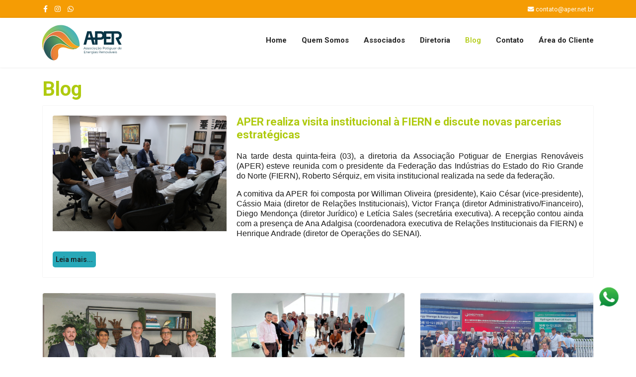

--- FILE ---
content_type: text/html; charset=utf-8
request_url: https://www.aper.net.br/index.php/blog?start=20
body_size: 38621
content:

<!doctype html>
<html lang="pt-br" dir="ltr">
    <head>
        <meta charset="utf-8">
        <meta name="viewport" content="width=device-width, initial-scale=1, shrink-to-fit=no">
        <link rel="canonical" href="https://www.aper.net.br/index.php/blog?start=20">
        <base href="https://www.aper.net.br/index.php/blog" />
	<meta http-equiv="content-type" content="text/html; charset=utf-8" />
	<meta name="generator" content="Joomla! - Open Source Content Management" />
	<title>Blog</title>
	<link href="/index.php/blog?format=feed&amp;type=rss" rel="alternate" type="application/rss+xml" title="RSS 2.0" />
	<link href="/index.php/blog?format=feed&amp;type=atom" rel="alternate" type="application/atom+xml" title="Atom 1.0" />
	<link href="/images/favico.png" rel="shortcut icon" type="image/vnd.microsoft.icon" />
	<link href="/plugins/system/jce/css/content.css?7b543c4ce7c0c2d670f09d87b2e9f373" rel="stylesheet" type="text/css" />
	<link href="/plugins/system/jcemediabox/css/jcemediabox.min.css?0072da39200af2a5f0dbaf1a155242cd" rel="stylesheet" type="text/css" />
	<link href="/components/com_rsform/assets/calendar/calendar.css" rel="stylesheet" type="text/css" />
	<link href="/components/com_rsform/assets/css/front.css" rel="stylesheet" type="text/css" />
	<link href="//fonts.googleapis.com/css?family=Roboto:100,100i,300,300i,400,400i,500,500i,700,700i,900,900i&amp;display=swap&amp;subset=cyrillic-ext" rel="stylesheet" type="text/css" />
	<link href="/templates/shaper_helixultimate/css/bootstrap.min.css" rel="stylesheet" type="text/css" />
	<link href="/templates/shaper_helixultimate/css/font-awesome.min.css" rel="stylesheet" type="text/css" />
	<link href="/templates/shaper_helixultimate/css/fa-v4-shims.css" rel="stylesheet" type="text/css" />
	<link href="/templates/shaper_helixultimate/css/template.css" rel="stylesheet" type="text/css" />
	<link href="/templates/shaper_helixultimate/css/presets/default.css" rel="stylesheet" type="text/css" />
	<link href="/templates/shaper_helixultimate/css/custom.css" rel="stylesheet" type="text/css" />
	<link href="/media/com_rsform/css/front.css?7b543c4ce7c0c2d670f09d87b2e9f373" rel="stylesheet" type="text/css" />
	<link href="https://fonts.googleapis.com/css?family=Open+Sans:400,400i,600,600i,700,700i&subset=cyrillic,cyrillic-ext,latin-ext" rel="stylesheet" type="text/css" />
	<link href="/media/com_ingallery/css/frontend.css?v=1.217.10" rel="stylesheet" type="text/css" />
	<style type="text/css">
h1{font-family: 'Roboto', sans-serif;font-size: 50px;font-weight: 700;}
h2{font-family: 'Roboto', sans-serif;font-size: 40px;font-weight: 600;}
h3{font-family: 'Roboto', sans-serif;font-size: 30px;font-weight: 600;}
h4{font-family: 'Roboto', sans-serif;font-size: 20px;font-weight: 500;}
h5{font-family: 'Roboto', sans-serif;font-size: 15px;font-weight: 400;}
h6{font-family: 'Roboto', sans-serif;font-size: 10px;font-weight: 700;}
.sp-megamenu-parent > li > a, .sp-megamenu-parent > li > span, .sp-megamenu-parent .sp-dropdown li.sp-menu-item > a{font-family: 'Roboto', sans-serif;font-size: 15px;font-weight: 600;}
.logo-image {height:100px;}.logo-image-phone {height:100px;}#sp-rodape-de-informacoes{ background-image:url("/images/fundo_rodape.jpg");background-color:#a3a3a3;padding:50px 0 0 0; }
	</style>
	<script type="application/json" class="joomla-script-options new">{"csrf.token":"02b7cbe7461178d1ebb1f35cca17558e","system.paths":{"root":"","base":""},"system.keepalive":{"interval":3600000,"uri":"\/index.php\/component\/ajax\/?format=json"}}</script>
	<script src="/media/jui/js/jquery.min.js?7b543c4ce7c0c2d670f09d87b2e9f373" type="text/javascript"></script>
	<script src="/media/jui/js/jquery-noconflict.js?7b543c4ce7c0c2d670f09d87b2e9f373" type="text/javascript"></script>
	<script src="/media/jui/js/jquery-migrate.min.js?7b543c4ce7c0c2d670f09d87b2e9f373" type="text/javascript"></script>
	<script src="/media/system/js/caption.js?7b543c4ce7c0c2d670f09d87b2e9f373" type="text/javascript"></script>
	<script src="/plugins/system/jcemediabox/js/jcemediabox.min.js?d67233ea942db0e502a9d3ca48545fb9" type="text/javascript"></script>
	<script src="/components/com_rsform/assets/js/script.js" type="text/javascript"></script>
	<script src="/templates/shaper_helixultimate/js/popper.min.js" type="text/javascript"></script>
	<script src="/templates/shaper_helixultimate/js/bootstrap.min.js" type="text/javascript"></script>
	<script src="/templates/shaper_helixultimate/js/main.js" type="text/javascript"></script>
	<script src="/media/com_rsform/js/script.js?7b543c4ce7c0c2d670f09d87b2e9f373" type="text/javascript"></script>
	<script src="/media/system/js/core.js?7b543c4ce7c0c2d670f09d87b2e9f373" type="text/javascript"></script>
	<!--[if lt IE 9]><script src="/media/system/js/polyfill.event.js?7b543c4ce7c0c2d670f09d87b2e9f373" type="text/javascript"></script><![endif]-->
	<script src="/media/system/js/keepalive.js?7b543c4ce7c0c2d670f09d87b2e9f373" type="text/javascript"></script>
	<script src="/media/com_ingallery/js/masonry.pkgd.min.js?v=1.217.10" type="text/javascript"></script>
	<script src="/media/com_ingallery/js/frontend.js?v=1.217.10" type="text/javascript"></script>
	<script type="text/javascript">
jQuery(window).on('load',  function() {
				new JCaption('img.caption');
			});jQuery(document).ready(function(){WfMediabox.init({"base":"\/","theme":"standard","width":"","height":"","lightbox":0,"shadowbox":0,"icons":1,"overlay":1,"overlay_opacity":0.80000000000000004,"overlay_color":"#000000","transition_speed":500,"close":2,"scrolling":"fixed","labels":{"close":"Close","next":"Next","previous":"Previous","cancel":"Cancel","numbers":"{{numbers}}","numbers_count":"{{current}} of {{total}}","download":"Download"}});});template="shaper_helixultimate";RSFormProUtils.addEvent(window, 'load', function(){
	RSFormPro.setHTML5Validation('4', false, {"parent":"","field":"is-invalid"}, 0);  
});
	</script>
	<script type="application/json" id="ingallery-cfg">{"ajax_url":"https:\/\/www.aper.net.br\/index.php?option=com_ingallery&task=gallery.view&language=pt-BR","lang":{"error_title":"Unfortunately, an error occurred","system_error":"Sytem error. Please view logs for more information or enable display errors in InGallery components settings."}}</script>
    </head>
    <body class="site helix-ultimate com-content view-category layout-blog task-none itemid-201 pt-br ltr sticky-header layout-fluid offcanvas-init offcanvs-position-right  blog_img">
    
    <div class="body-wrapper">
        <div class="body-innerwrapper">
                        <section id="sp-top-bar"><div class="container"><div class="container-inner"><div class="row"><div id="sp-top1" class="col-lg-4 "><div class="sp-column text-center text-lg-left"><ul class="social-icons"><li class="social-icon-facebook"><a target="_blank" href="https://www.facebook.com/APER-Associa%C3%A7%C3%A3o-Potiguar-de-Energias-Renov%C3%A1veis-105368445050847/?ref=page_internal" aria-label="facebook"><span class="fa fa-facebook" aria-hidden="true"></span></a></li><li class="social-icon-instagram"><a target="_blank" href="https://www.instagram.com/aper.oficial" aria-label="Instagram"><span class="fa fa-instagram" aria-hidden="true"></span></a></li><li class="social-icon-custom"><a target="_blank" href="https://wa.me/5584991988667?text=Ol%C3%A1%2C+estou+visitando+o+site+da+Aper%2C+gostaria+de+saber+mais+informa%C3%A7%C3%B5es."><span class="fa fa-whatsapp" aria-hidden="true"></span></a></li></ul></div></div><div id="sp-top2" class="col-lg-8 "><div class="sp-column text-center text-lg-right"><ul class="sp-contact-info"><li class="sp-contact-email"><span class="fa fa-envelope" aria-hidden="true"></span> <a href="mailto:contato@aper.net.br">contato@aper.net.br</a></li></ul></div></div></div></div></div></section><header id="sp-header"><div class="container"><div class="container-inner"><div class="row"><div id="sp-logo" class="col-6 col-sm-6 col-lg-2 "><div class="sp-column "><div class="logo"><a href="/"><img class="logo-image d-none d-lg-inline-block" src="/images/logo_desktop1.svg" alt="APER"><img class="logo-image-phone d-inline-block d-lg-none" src="/images/logo_desktop1.svg" alt="APER"></a></div></div></div><div id="sp-menu" class="col-6 col-sm-6 col-lg-10 "><div class="sp-column "><nav class="sp-megamenu-wrapper" role="navigation"><a id="offcanvas-toggler" aria-label="Navigation" class="offcanvas-toggler-right d-block d-lg-none" href="#"><i class="fa fa-bars" aria-hidden="true" title="Navigation"></i></a><ul class="sp-megamenu-parent menu-animation-fade-up d-none d-lg-block"><li class="sp-menu-item"><a  href="/index.php" >Home</a></li><li class="sp-menu-item"><a  href="/index.php/quem-somos" >Quem Somos</a></li><li class="sp-menu-item"><a  href="/index.php/associados" >Associados</a></li><li class="sp-menu-item"><a  href="/index.php/diretoria" >Diretoria</a></li><li class="sp-menu-item current-item active"><a  href="/index.php/blog" >Blog</a></li><li class="sp-menu-item"><a  href="/index.php/contato" >Contato</a></li><li class="sp-menu-item"><a  href="/index.php/area-do-cliente" >Área do Cliente</a></li></ul></nav></div></div></div></div></div></header><section id="sp-section-3"><div class="row"><div id="sp-title" class="col-lg-12 "><div class="sp-column "></div></div></div></section><section id="sp-main-body"><div class="container"><div class="container-inner"><div class="row"><main id="sp-component" class="col-lg-12 " role="main"><div class="sp-column "><div id="system-message-container">
	</div>

<div class="blog blog_img">
	
			<h2>
										<span class="subheading-category">Blog</span>
					</h2>
		
	
	
	
			<div class="article-list articles-leading clearfix">
							<div class="article"
					itemprop="blogPost" itemscope itemtype="https://schema.org/BlogPosting">
					
					<div class="article-intro-image">
				<img src="/images/2025/07/03/Aper em reunião na FIERN.jpeg" alt="APER realiza visita institucional à FIERN e discute novas parcerias estratégicas">
			</div>
		
<div class="article-body">
	
	
	<div class="article-header">
					<h2>
									APER realiza visita institucional à FIERN e discute novas parcerias estratégicas							</h2>
		
		
		
			</div>

		
			
		
	<div class="article-introtext">
		<p class="MsoNormal" style="text-align: justify;"><span style="font-size: 12.0pt; line-height: 107%; font-family: 'Arial',sans-serif;">Na tarde desta quinta-feira (03), a diretoria da Associação Potiguar de Energias Renováveis (APER) esteve reunida com o presidente da Federação das Indústrias do Estado do Rio Grande do Norte (FIERN), Roberto Sérquiz, em visita institucional realizada na sede da federação.</span></p>
<p class="MsoNormal" style="text-align: justify;"><span style="font-size: 12.0pt; line-height: 107%; font-family: 'Arial',sans-serif;">A comitiva da APER foi composta por Williman Oliveira (presidente), Kaio César (vice-presidente), Cássio Maia (diretor de Relações Institucionais), Victor França (diretor Administrativo/Financeiro), Diego Mendonça (diretor Jurídico) e Letícia Sales (secretária executiva). A recepção contou ainda com a presença de Ana Adalgisa (coordenadora executiva de Relações Institucionais da FIERN) e Henrique Andrade (diretor de Operações do SENAI).</span></p>
	</div>

	
	
		
<div class="readmore">
			<a href="/index.php/blog/184-aper-realiza-visita-institucional-a-fiern-e-discute-novas-parcerias-estrategicas" itemprop="url" aria-label="Leia mais:  APER realiza visita institucional à FIERN e discute novas parcerias estratégicas">
			Leia mais...		</a>
	</div>

	
	</div>

				</div>
					</div>
	
	
			<div class="article-list">
			<div class="row">
							<div class="col-md-4">
					<div class="article "
						itemprop="blogPost" itemscope itemtype="https://schema.org/BlogPosting">
						
					<div class="article-intro-image">
				<img src="/images/2025/07/02/APER e Fercomécio assim acordo de cooperação.jpg" alt="APER e Fecomércio firmam termo de cooperação para fortalecer setor de energias renováveis no RN">
			</div>
		
<div class="article-body">
	
	
	<div class="article-header">
					<h2>
									APER e Fecomércio firmam termo de cooperação para fortalecer setor de energias renováveis no RN							</h2>
		
		
		
			</div>

		
			
		
	<div class="article-introtext">
		<p class="MsoNormal" style="text-align: justify;"><span style="font-family: 'Arial',sans-serif;">Na tarde desta quarta-feira (02), a Associação Potiguar de Energias Renováveis (APER) deu mais um passo importante em sua missão de fortalecer e ampliar o setor de energias limpas no Rio Grande do Norte. Em reunião com o presidente da Federação do Comércio de Bens, Serviços e Turismo do RN (Fecomércio RN), Marcelo Queiroz, foi assinado o termo de cooperação entre as duas instituições.</span></p>
<p class="MsoNormal" style="text-align: justify;"><span style="font-family: 'Arial',sans-serif;">Representando a diretoria da APER, participaram do encontro o presidente Williman Oliveira, o diretor de relações institucionais Cássio Maia e o diretor jurídico Diego Mendonça.</span></p>
	</div>

	
	
		
<div class="readmore">
			<a href="/index.php/blog/183-aper-e-fecomercio-firmam-termo-de-cooperacao-para-fortalecer-setor-de-energias-renovaveis-no-rn" itemprop="url" aria-label="Leia mais:  APER e Fecomércio firmam termo de cooperação para fortalecer setor de energias renováveis no RN">
			Leia mais...		</a>
	</div>

	
	</div>

					</div>
									</div>
							<div class="col-md-4">
					<div class="article "
						itemprop="blogPost" itemscope itemtype="https://schema.org/BlogPosting">
						
					<div class="article-intro-image">
				<img src="/images/2025/06/22/Comitiva em Dubai.jpg" alt="Membros da diretoria da APER visitam maior usina de energia solar do mundo em Dubai">
			</div>
		
<div class="article-body">
	
	
	<div class="article-header">
					<h2>
									Membros da diretoria da APER visitam maior usina de energia solar do mundo em Dubai							</h2>
		
		
		
			</div>

		
			
		
	<div class="article-introtext">
		<p>A Associação Potiguar de Energias Renováveis (APER), por meio de sua comitiva, participou da Missão Sebrae SNEC 2025, um evento estratégico que levou a delegação a Xangai, na China, de 7 a 18 de junho, para a maior feira global do setor de energias renováveis. A jornada de conhecimento e inovação se estendeu posteriormente a Dubai, nos Emirados Árabes Unidos, onde a equipe teve a oportunidade de visitar a maior usina solar do mundo.</p>
<p>A comitiva da APER foi composta pelo presidente Williman Oliveira, o vice-presidente Kaio César Medeiros, e o diretor de Relações Institucionais, Cássio Maia. A missão também contou com a presença do superintendente do Sebrae/RN, Zeca Melo, da consultora Lorena Roosevelt, e de Rodrigo Sauaia, presidente da Associação Brasileira de Energia Solar Fotovoltaica (ABSOLAR).</p>
	</div>

	
	
		
<div class="readmore">
			<a href="/index.php/blog/181-membros-da-diretoria-da-aper-visitam-maior-usina-de-energia-solar-do-mundo-em-dubai" itemprop="url" aria-label="Leia mais:  Membros da diretoria da APER visitam maior usina de energia solar do mundo em Dubai">
			Leia mais...		</a>
	</div>

	
	</div>

					</div>
									</div>
							<div class="col-md-4">
					<div class="article "
						itemprop="blogPost" itemscope itemtype="https://schema.org/BlogPosting">
						
					<div class="article-intro-image">
				<img src="/images/2025/06/16/Aper na China.jpg" alt="APER participa da Missão Sebrae SNEC 2025 e vivencia o futuro da energia renovável na China">
			</div>
		
<div class="article-body">
	
	
	<div class="article-header">
					<h2>
									APER participa da Missão Sebrae SNEC 2025 e vivencia o futuro da energia renovável na China							</h2>
		
		
		
			</div>

		
			
		
	<div class="article-introtext">
		<p>A APER (Associação Potiguar de Energias Renováveis) está presente na Missão Sebrae SNEC 2025, realizada de 9 a 14 de junho em Xangai, na China, durante a maior feira do mundo voltada para o setor de energias renováveis.</p>
<p>A comitiva da APER é composta pelo presidente Williman Oliveira, o vice-presidente Kaio César Medeiros e o diretor de Relações Institucionais, Cássio Maia. A missão também conta com a presença do superintendente do Sebrae/RN, Zeca Melo, da consultora Lorena Roosevelt e de Rodrigo Sauaia, presidente da Associação Brasileira de Energia Solar Fotovoltaica (ABSOLAR).</p>
	</div>

	
	
		
<div class="readmore">
			<a href="/index.php/blog/180-aper-participa-da-missao-sebrae-snec-2025-e-vivencia-o-futuro-da-energia-renovavel-na-china" itemprop="url" aria-label="Leia mais:  APER participa da Missão Sebrae SNEC 2025 e vivencia o futuro da energia renovável na China">
			Leia mais...		</a>
	</div>

	
	</div>

					</div>
									</div>
							<div class="col-md-4">
					<div class="article "
						itemprop="blogPost" itemscope itemtype="https://schema.org/BlogPosting">
						
					<div class="article-intro-image">
				<img src="/images/2025/06/13/reunião com a Cosern junho.jpg" alt="APER participa de reunião na Cosern sobre novo entendimento regulatório para fracionamento de usinas">
			</div>
		
<div class="article-body">
	
	
	<div class="article-header">
					<h2>
									APER participa de reunião na Cosern sobre novo entendimento regulatório para fracionamento de usinas							</h2>
		
		
		
			</div>

		
			
		
	<div class="article-introtext">
		<p class="MsoNormal">Na última sexta-feira (06), representantes da APER – Associação Potiguar de Energias Renováveis – participaram de uma importante reunião na sede da Cosern, em Natal. Estiveram presentes Diego Mendonça, Diretor Jurídico da APER, e Letícia Sales, Secretária Executiva da entidade, representando a associação no encontro com a distribuidora.</p>
<p class="MsoNormal">A pauta central do encontro foi a aplicação, nos municípios do Rio Grande do Norte, do novo entendimento regulatório sobre o fracionamento de usinas, conforme disposto no Memorando nº 213/2025-STD/ANEEL. A mudança de interpretação foi motivada por um caso ocorrido no município de Nísia Floresta e vem impactando diretamente os projetos de geração de energia promovidos pelas prefeituras.</p>
	</div>

	
	
		
<div class="readmore">
			<a href="/index.php/blog/178-aper-participa-de-reuniao-sobre-novo-entendimento-regulatorio-para-fracionamento-de-usinas-na-cosern" itemprop="url" aria-label="Leia mais:  APER participa de reunião na Cosern sobre novo entendimento regulatório para fracionamento de usinas">
			Leia mais...		</a>
	</div>

	
	</div>

					</div>
									</div>
							<div class="col-md-4">
					<div class="article "
						itemprop="blogPost" itemscope itemtype="https://schema.org/BlogPosting">
						
					<div class="article-intro-image">
				<img src="/images/2025/05/29/evento aper na PB.jpg" alt="APER marca presença no Fórum Paraibano de Energias Renováveis em João Pessoa">
			</div>
		
<div class="article-body">
	
	
	<div class="article-header">
					<h2>
									APER marca presença no Fórum Paraibano de Energias Renováveis em João Pessoa							</h2>
		
		
		
			</div>

		
			
		
	<div class="article-introtext">
		<p>A Associação Potiguar de Energias Renováveis (APER) participou, nesta quarta-feira (28), do Fórum Paraibano de Energias Renováveis, realizado em João Pessoa (PB). O evento reuniu integradores, especialistas, entidades representativas e profissionais de diversos estados para promover debates e a troca de experiências sobre o setor, abordando o cenário atual e as perspectivas futuras das energias renováveis no Brasil.</p>
<p>Representando a APER, o presidente Williman Oliveira destacou a relevância do associativismo para o fortalecimento do setor, além de apresentar as principais ações desenvolvidas pela instituição no Rio Grande do Norte. Durante sua fala, ele também reforçou a importância de se tornar um associado, ressaltando os benefícios e o impacto coletivo que a união dos profissionais pode gerar para o avanço das energias limpas.&nbsp;</p>
	</div>

	
	
		
<div class="readmore">
			<a href="/index.php/blog/177-aper-marca-presenca-no-forum-paraibano-de-energias-renovaveis-em-joao-pessoa" itemprop="url" aria-label="Leia mais:  APER marca presença no Fórum Paraibano de Energias Renováveis em João Pessoa">
			Leia mais...		</a>
	</div>

	
	</div>

					</div>
									</div>
							<div class="col-md-4">
					<div class="article "
						itemprop="blogPost" itemscope itemtype="https://schema.org/BlogPosting">
						
					<div class="article-intro-image">
				<img src="/images/2025/05/15/Deputado Hermano Morais, Williman Oliveira, presidente da APER, Diego Mendonça, assessor jurídico da APER, e Wagner Godzicki, assessor do deputado 2.jpg" alt="APER discute adesão do RN ao Convênio ICMS 112 com o deputado Hermano Morais ">
			</div>
		
<div class="article-body">
	
	
	<div class="article-header">
					<h2>
									APER discute adesão do RN ao Convênio ICMS 112 com o deputado Hermano Morais 							</h2>
		
		
		
			</div>

		
			
		
	<div class="article-introtext">
		<p>Na tarde dessa quarta-feira (14), representantes da Associação Potiguar de Energias Renováveis (APER) se reuniram com o deputado estadual Hermano Morais, presidente da Comissão de Energias Renováveis na AL, para tratar de pautas estratégicas relacionadas à expansão da geração distribuída (GD) de energia solar fotovoltaica no Rio Grande do Norte. Estiveram presentes o presidente da APER, Williman Oliveira, o assessor jurídico da associação, Diego Mendonça, e o assessor do parlamentar, Wagner Godzicki.</p>
<p>O principal tema da reunião foi a necessidade de adesão do Rio Grande do Norte ao Convênio ICMS nº 112, de 25 de outubro de 2024, que autoriza a dispensa do recolhimento do ICMS diferido nas saídas de energia elétrica injetada na rede de distribuição por unidades classificadas como microgeração ou minigeração distribuída de fonte solar fotovoltaica.</p>
	</div>

	
	
		
<div class="readmore">
			<a href="/index.php/blog/175-aper-discute-adesao-do-rn-ao-convenio-icms-112-com-o-deputado-hermano-morais" itemprop="url" aria-label="Leia mais:  APER discute adesão do RN ao Convênio ICMS 112 com o deputado Hermano Morais ">
			Leia mais...		</a>
	</div>

	
	</div>

					</div>
									</div>
							<div class="col-md-4">
					<div class="article "
						itemprop="blogPost" itemscope itemtype="https://schema.org/BlogPosting">
						
					<div class="article-intro-image">
				<img src="/images/2025/05/08/assembleia 2 maio.jpg" alt="APER realiza Assembleia Extraordinária e apresenta novas ações para fortalecer o setor no RN">
			</div>
		
<div class="article-body">
	
	
	<div class="article-header">
					<h2>
									APER realiza Assembleia Extraordinária e apresenta novas ações para fortalecer o setor no RN							</h2>
		
		
		
			</div>

		
			
		
	<div class="article-introtext">
		<p class="MsoNormal" style="text-align: justify;"><span style="font-size: 12.0pt; line-height: 107%; font-family: 'Arial',sans-serif;">A Associação Potiguar de Energias Renováveis (APER) realizou, nesta quarta-feira (<b>08</b>), sua <b>Assembleia Extraordinária</b>, reunindo associados e diretoria na sede do SEBRAE/RN, em Natal. O encontro marcou mais um passo importante no fortalecimento da atuação da associação no cenário local e nacional, consolidando parcerias estratégicas e apresentando novos projetos voltados para o crescimento do setor.</span></p>
<p class="MsoNormal" style="text-align: justify;"><span style="font-size: 12.0pt; line-height: 107%; font-family: 'Arial',sans-serif;">O presidente da APER, <b>Williman Oliveira</b>, abriu a reunião destacando a proximidade institucional com o SEBRAE, que deverá ser oficializada por meio de um <b>termo de cooperação técnica</b>. Em seguida, os representantes do SEBRAE, <b>Rodrigo Taveira</b> e <b>Lorena Roosevelt</b>, ressaltaram a relevância da parceria e o papel da APER como agente estratégico no ecossistema de energias renováveis.</span></p>
	</div>

	
	
		
<div class="readmore">
			<a href="/index.php/blog/174-aper-realiza-assembleia-extraordinaria-e-apresenta-novas-acoes-para-fortalecer-o-setor-de-energias-renovaveis-no-rn" itemprop="url" aria-label="Leia mais:  APER realiza Assembleia Extraordinária e apresenta novas ações para fortalecer o setor no RN">
			Leia mais...		</a>
	</div>

	
	</div>

					</div>
									</div>
							<div class="col-md-4">
					<div class="article "
						itemprop="blogPost" itemscope itemtype="https://schema.org/BlogPosting">
						
					<div class="article-intro-image">
				<img src="/images/2025/05/06/Presidente da APER na audiência (centro).jpg" alt="APER debate impactos do fluxo reverso de energia em audiência pública na Câmara">
			</div>
		
<div class="article-body">
	
	
	<div class="article-header">
					<h2>
									APER debate impactos do fluxo reverso de energia em audiência pública na Câmara							</h2>
		
		
		
			</div>

		
			
		
	<div class="article-introtext">
		<p class="MsoNormal" style="text-align: justify;">A Comissão de Desenvolvimento Econômico da Câmara dos Deputados realizou, nesta terça-feira (6), uma audiência pública para debater os impactos da injeção de energia excedente na rede elétrica — o chamado fluxo reverso — proveniente da geração distribuída por meio de painéis solares instalados em telhados. A APER – Associação Potiguar de Energias Renováveis estava presente, juntamente com dezenas de entidades e associações ligadas à geração distribuída.</p>
<p class="MsoNormal" style="text-align: justify;">O debate foi solicitado pelo deputado Lafayette de Andrada (Republicanos - MG) e aconteceu no plenário 5 da Câmara. Segundo o parlamentar, as distribuidoras de energia vêm justificando a necessidade de alterações regulatórias e tarifárias com base no aumento do fluxo reverso. No entanto, ele alerta que "não foi apresentado qualquer estudo técnico público e transparente que comprove a existência ou a extensão desse fenômeno".</p>
	</div>

	
	
		
<div class="readmore">
			<a href="/index.php/blog/173-aper-debate-impactos-do-fluxo-reverso-de-energia-em-audiencia-publica-na-camara" itemprop="url" aria-label="Leia mais:  APER debate impactos do fluxo reverso de energia em audiência pública na Câmara">
			Leia mais...		</a>
	</div>

	
	</div>

					</div>
									</div>
							<div class="col-md-4">
					<div class="article "
						itemprop="blogPost" itemscope itemtype="https://schema.org/BlogPosting">
						
					<div class="article-intro-image">
				<img src="/images/2025/04/24/Aper em fortaleza.jpg" alt="APER participa de reunião estratégica em Fortaleza com lideranças do setor de energia solar">
			</div>
		
<div class="article-body">
	
	
	<div class="article-header">
					<h2>
									APER participa de reunião estratégica em Fortaleza com lideranças do setor de energia solar							</h2>
		
		
		
			</div>

		
			
		
	<div class="article-introtext">
		<p class="MsoNormal"><span style="font-size: 12.0pt; line-height: 107%; font-family: 'Arial',sans-serif;"></span>A Associação Potiguar de Energias Renováveis (APER) esteve presente, nessa quarta-feira (23), em uma importante reunião, em Fortaleza, com o presidente do Movimento Solar Livre, Hewerton Martins, e com presidentes regionais da Intersolar Nordeste.</p>
<p class="MsoNormal">Representando a APER, participaram o presidente Williman Oliveira e os associados Isaú Balbino, da HB Soluções Energéticas, e Artur Henrique, da Solls.</p>
<p class="MsoNormal">Durante o encontro, os participantes debateram ações estratégicas relacionadas ao Projeto de Lei 624, que atualmente tramita no Senado Federal e pode impactar diretamente o setor de energia solar no Brasil. A proposta legislativa tem sido acompanhada de perto por entidades e lideranças do setor, que buscam garantir avanços na regulamentação e fortalecimento da geração distribuída.</p>
	</div>

	
	
		
<div class="readmore">
			<a href="/index.php/blog/172-aper-participa-de-reuniao-estrategica-em-fortaleza-com-liderancas-do-setor-de-energia-solar" itemprop="url" aria-label="Leia mais:  APER participa de reunião estratégica em Fortaleza com lideranças do setor de energia solar">
			Leia mais...		</a>
	</div>

	
	</div>

					</div>
									</div>
						</div>
		</div>
	
	
	
			<nav class="d-flex pagination-wrapper">
							<div class="mr-auto">
					<ul class="pagination"><li class="page-item"><a class="page-link " href="/index.php/blog" title="Início">Início</a></li><li class="page-item"><a class="page-link " href="/index.php/blog?start=10" title="Anterior">Anterior</a></li><li class="page-item"><a class="page-link " href="/index.php/blog" title="1">1</a></li><li class="page-item"><a class="page-link " href="/index.php/blog?start=10" title="2">2</a></li><li class="page-item active"><a class="page-link">3</a></li><li class="page-item"><a class="page-link " href="/index.php/blog?start=30" title="4">4</a></li><li class="page-item"><a class="page-link " href="/index.php/blog?start=40" title="5">5</a></li><li class="page-item"><a class="page-link " href="/index.php/blog?start=50" title="6">6</a></li><li class="page-item"><a class="page-link " href="/index.php/blog?start=60" title="7">7</a></li><li class="page-item"><a class="page-link " href="/index.php/blog?start=70" title="8">8</a></li><li class="page-item"><a class="page-link " href="/index.php/blog?start=80" title="9">9</a></li><li class="page-item"><a class="page-link " href="/index.php/blog?start=90" title="10">10</a></li><li class="page-item"><a class="page-link " href="/index.php/blog?start=30" title="Próximo">Próximo</a></li><li class="page-item"><a class="page-link " href="/index.php/blog?start=110" title="Fim">Fim</a></li></ul>				</div>
				<div class="pagination-counter">
					Página 3 de 12				</div>
					</nav>
	
</div>
</div></main></div></div></div></section><section id="sp-rodape-de-informacoes"class="rodape_info"><div class="container"><div class="container-inner"><div class="row"><div id="sp-info-rodape-1" class="col-lg-6 "><div class="sp-column "><div class="sp-module "><div class="sp-module-content"><div class="newsflash">
			

	

	<h2><img src="/images/Logo_desktop.png" alt="Logo desktop" /></h2>
<p>&nbsp;</p>
<h4><span style="font-size: 10pt; color: #0b3546;"><strong><span style="vertical-align: inherit;"><span style="vertical-align: inherit;">ASSOCIAÇÃO POTIGUAR DE<br /></span></span></strong></span><span style="font-size: 10pt; color: #0b3546;"><strong><span style="vertical-align: inherit;"><span style="vertical-align: inherit;">ENERGIAS RENOVÁVEIS</span></span></strong></span></h4>
<h4><strong><span style="color: #0b3546;"><span style="vertical-align: inherit;"><span style="vertical-align: inherit;">Endereço</span></span></span></strong></h4>
<p><span style="color: #0b3546;"><span style="vertical-align: inherit;"><span style="vertical-align: inherit;">Rua Raimundo Chaves, 2.182 - sala 501 - Empresarial Candelária - Lagoa Nova - CEP 59064-390 - Natal / RN</span></span></span></p>
<h4 style="text-align: left;"><span style="color: #0b3546;"><strong><span style="vertical-align: inherit;"><span style="vertical-align: inherit;">Contato</span></span></strong></span></h4>
<p style="text-align: left;"><span id="cloak0daf4798212fc5b6760410061bf701f9">Este endereço de email está sendo protegido de spambots. Você precisa do JavaScript ativado para vê-lo.</span><script type='text/javascript'>
				document.getElementById('cloak0daf4798212fc5b6760410061bf701f9').innerHTML = '';
				var prefix = '&#109;a' + 'i&#108;' + '&#116;o';
				var path = 'hr' + 'ef' + '=';
				var addy0daf4798212fc5b6760410061bf701f9 = 'c&#111;nt&#97;t&#111;' + '&#64;';
				addy0daf4798212fc5b6760410061bf701f9 = addy0daf4798212fc5b6760410061bf701f9 + '&#97;p&#101;r' + '&#46;' + 'n&#101;t' + '&#46;' + 'br';
				var addy_text0daf4798212fc5b6760410061bf701f9 = 'c&#111;nt&#97;t&#111;' + '&#64;' + '&#97;p&#101;r' + '&#46;' + 'n&#101;t' + '&#46;' + 'br';document.getElementById('cloak0daf4798212fc5b6760410061bf701f9').innerHTML += '<a ' + path + '\'' + prefix + ':' + addy0daf4798212fc5b6760410061bf701f9 + '\'>'+addy_text0daf4798212fc5b6760410061bf701f9+'<\/a>';
		</script></p>

	</div>
</div></div></div></div><div id="sp-info-rodape-2" class="col-lg-6 "><div class="sp-column "><div class="sp-module "><div class="sp-module-content">
<div class="rsform">
	<form method="post"  id="userForm" action="https://www.aper.net.br/index.php/blog?start=20"><h2>Contato</h2>

<!-- Do not remove this ID, it is used to identify the page so that the pagination script can work correctly -->
<fieldset class="formContainer" id="rsform_4_page_0">
	<div class="form-row">
		<div class="col-md-12">
			<div class="form-group rsform-block rsform-block-nome">
				
				<div class="formControls">
					<input type="text" value="" size="20" placeholder="Nome" name="form[Nome]" id="Nome" class="rsform-input-box form-control" aria-required="true" />
					<div><span class="formValidation"><span id="component29" class="formNoError">Entrada Inválida</span></span></div>
				</div>
			</div>
			<div class="form-group rsform-block rsform-block-e-mail">
				
				<div class="formControls">
					<input type="email" value="" size="20" placeholder="E-mail" name="form[E-mail]" id="E-mail" class="rsform-input-box form-control" aria-required="true" />
					<div><span class="formValidation"><span id="component30" class="formNoError">Entrada Inválida</span></span></div>
				</div>
			</div>
			<div class="form-group rsform-block rsform-block-mensagem">
				
				<div class="formControls">
					<textarea cols="50" rows="5" placeholder="Mensagem" name="form[Mensagem]" id="Mensagem" class="rsform-text-box form-control" aria-required="true"></textarea>
					<div><span class="formValidation"><span id="component31" class="formNoError">Entrada Inválida</span></span></div>
				</div>
			</div>
			<div class="form-group rsform-block rsform-block-captcha">
				<label class="control-label formControlLabel" data-toggle="tooltip" title="" for="captchaTxt36">Digite o código abaixo.<strong class="formRequired">(*)</strong></label>
				<div class="formControls">
					<div class="row">
<div class="col-md-3 text-center">
<img src="[data-uri]" id="captcha36" alt="Digite o c&oacute;digo abaixo." />
</div>
<div class="col-md-9">
<input type="text" value="" name="form[Captcha]" id="captchaTxt36" class="rsform-captcha-box form-control" aria-required="true" />
</div>
</div>
					<div><span class="formValidation"><span id="component36" class="formNoError">Entrada Inválida</span></span></div>
				</div>
			</div>
			<div class="form-group rsform-block rsform-block-enviar">
				<label class="control-label formControlLabel" data-toggle="tooltip" title="" for="Enviar"></label>
				<div class="formControls">
					<input type="submit" name="form[Enviar]" id="Enviar" class="rsform-submit-button  btn btn-primary" value="Enviar" />
					<div><span class="formValidation"></span></div>
				</div>
			</div>
		</div>
	</div>
</fieldset><input type="hidden" name="form[formId]" value="4"/><input type="hidden" name="02b7cbe7461178d1ebb1f35cca17558e" value="1" /></form></div></div></div></div></div></div></div></div></section><section id="sp-whatsapp"class="whatsapp_ico"><div class="container"><div class="container-inner"><div class="row"><div id="sp-whatsapp" class="col-lg-12 "><div class="sp-column "><div class="sp-module "><div class="sp-module-content">

<div class="custom"  >
	<p><a href="https://wa.me/5584991988667?text=Ol%C3%A1%2C+estou+visitando+o+site+da+Aper%2C+gostaria+de+saber+mais+informa%C3%A7%C3%B5es." target="_blank" rel="noopener"><img src="/images/icones_rodape/whats_ico.gif" alt="whats ico" width="60" height="60" /></a></p></div>
</div></div></div></div></div></div></div></section><footer id="sp-footer"><div class="container"><div class="container-inner"><div class="row"><div id="sp-footer1" class="col-lg-12 "><div class="sp-column "><span class="sp-copyright">© 2021 APER. Designed by <a href="https://www.infinitaimagem.com.br" target="_blank" >Infinitaimagem</a></span></div></div></div></div></div></footer>        </div>
    </div>

    <!-- Off Canvas Menu -->
    <div class="offcanvas-overlay"></div>
    <div class="offcanvas-menu">
        <a href="#" class="close-offcanvas"><span class="fa fa-remove"></span></a>
        <div class="offcanvas-inner">
                            <div class="sp-module "><h3 class="sp-module-title">menu</h3><div class="sp-module-content"><ul class="menu">
<li class="item-101 default"><a href="/index.php" >Home</a></li><li class="item-102"><a href="/index.php/quem-somos" >Quem Somos</a></li><li class="item-142"><a href="/index.php/associados" >Associados</a></li><li class="item-219"><a href="/index.php/diretoria" >Diretoria</a></li><li class="item-201 current active"><a href="/index.php/blog" >Blog</a></li><li class="item-122"><a href="/index.php/contato" >Contato</a></li><li class="item-222"><a href="/index.php/area-do-cliente" >Área do Cliente</a></li></ul>
</div></div>
                    </div>
    </div>

    
    
    
    <!-- Go to top -->
            <a href="#" class="sp-scroll-up" aria-label="Scroll Up"><span class="fa fa-chevron-up" aria-hidden="true"></span></a>
            </body>
</html>

--- FILE ---
content_type: text/css
request_url: https://www.aper.net.br/templates/shaper_helixultimate/css/presets/default.css
body_size: 3305
content:
body,.sp-preloader{background-color:#ffffff;color:#1a1a1a}.sp-preloader>div{background:#27a8b8}.sp-preloader>div:after{background:#ffffff}#sp-top-bar{background:#f59c04;color:#ffffff}#sp-top-bar a{color:#ffffff}#sp-header{background:#ffffff}a{color:#27a8b8}a:hover,a:focus,a:active{color:#386973}.tags>li{display:inline-block}.tags>li a{background:rgba(39, 168, 184, 0.1);color:#27a8b8}.tags>li a:hover{background:#386973}.article-social-share .social-share-icon ul li a{color:#1a1a1a}.article-social-share .social-share-icon ul li a:hover,.article-social-share .social-share-icon ul li a:focus{background:#27a8b8}.pager>li a{border:1px solid #EDEDED;color:#1a1a1a}.sp-reading-progress-bar{background-color:#27a8b8}.sp-megamenu-parent>li>a{color:#252525}.sp-megamenu-parent>li:hover>a{color:#b0ca0e}.sp-megamenu-parent>li.active>a,.sp-megamenu-parent>li.active:hover>a{color:#b0ca0e}.sp-megamenu-parent .sp-dropdown .sp-dropdown-inner{background:#e6ff99}.sp-megamenu-parent .sp-dropdown li.sp-menu-item>a{color:#252525}.sp-megamenu-parent .sp-dropdown li.sp-menu-item>a:hover{color:#0345bf}.sp-megamenu-parent .sp-dropdown li.sp-menu-item.active>a{color:#0345bf}.sp-megamenu-parent .sp-mega-group>li>a{color:#252525}#offcanvas-toggler>.fa{color:#252525}#offcanvas-toggler>.fa:hover,#offcanvas-toggler>.fa:focus,#offcanvas-toggler>.fa:active{color:#b0ca0e}.offcanvas-menu{background-color:#e6ff99;color:#252525}.offcanvas-menu .offcanvas-inner .sp-module ul>li a,.offcanvas-menu .offcanvas-inner .sp-module ul>li span{color:#252525}.offcanvas-menu .offcanvas-inner .sp-module ul>li a:hover,.offcanvas-menu .offcanvas-inner .sp-module ul>li a:focus,.offcanvas-menu .offcanvas-inner .sp-module ul>li span:hover,.offcanvas-menu .offcanvas-inner .sp-module ul>li span:focus{color:#0345bf}.offcanvas-menu .offcanvas-inner .sp-module ul>li.menu-parent>a>.menu-toggler,.offcanvas-menu .offcanvas-inner .sp-module ul>li.menu-parent>.menu-separator>.menu-toggler{color:rgba(37, 37, 37, 0.5)}.offcanvas-menu .offcanvas-inner .sp-module ul>li ul li a{color:rgba(37, 37, 37, 0.8)}.btn-primary,.sppb-btn-primary{border-color:#27a8b8;background-color:#27a8b8}.btn-primary:hover,.sppb-btn-primary:hover{border-color:#386973;background-color:#386973}ul.social-icons>li a:hover{color:#27a8b8}.sp-page-title{background:#27a8b8}.layout-boxed .body-innerwrapper{background:#ffffff}.sp-module ul>li>a{color:#1a1a1a}.sp-module ul>li>a:hover{color:#27a8b8}.sp-module .latestnews>div>a{color:#1a1a1a}.sp-module .latestnews>div>a:hover{color:#27a8b8}.sp-module .tagscloud .tag-name:hover{background:#27a8b8}.search .btn-toolbar button{background:#27a8b8}#sp-footer,#sp-bottom{background:#171717;color:#ffffff}#sp-footer a,#sp-bottom a{color:#a2a2a2}#sp-footer a:hover,#sp-footer a:active,#sp-footer a:focus,#sp-bottom a:hover,#sp-bottom a:active,#sp-bottom a:focus{color:#ffffff}#sp-bottom .sp-module-content .latestnews>li>a>span{color:#ffffff}.sp-comingsoon body{background-color:#27a8b8}.pagination>li>a,.pagination>li>span{color:#1a1a1a}.pagination>li>a:hover,.pagination>li>a:focus,.pagination>li>span:hover,.pagination>li>span:focus{color:#1a1a1a}.pagination>.active>a,.pagination>.active>span{border-color:#27a8b8;background-color:#27a8b8}.pagination>.active>a:hover,.pagination>.active>a:focus,.pagination>.active>span:hover,.pagination>.active>span:focus{border-color:#27a8b8;background-color:#27a8b8}.error-code,.coming-soon-number{color:#27a8b8}

--- FILE ---
content_type: text/css
request_url: https://www.aper.net.br/templates/shaper_helixultimate/css/custom.css
body_size: 5621
content:
/*Imagens*/
/*#sp-main-body img{ float: left; margin: 0 20px 20px 0px;}/*
/*.articles-leading .article-intro-image, .article-full-image{    display: inline; float: left; margin: 0 20px 20px 0px !important;}
.items-row .article-intro-image, .sppb-addon-content .sppb-row img{    display: inline; float: left; margin: 0 20px 20px 0 !important;}
.article-full-image{width: 400px;}
.article-intro-image img, .article-full-image img{float: none !important; margin: 0 !important; width: 100% !important;}*/

/*Espaço do conteudo para o menu*/
#sp-main-body { padding: 20px 0 !important;}


/*Imagens Blog*/
.blog_img .articles-leading .article-featured-video{float: left; width: 500px; margin: 0 20px 20px 0;}/*videos*/
.blog_img .articles-leading .article-feature-gallery{float: left; width: 350px; margin: 0 20px 20px 0;}/*Galeria*/
.blog_img .articles-leading .article-intro-image{float: left; width: 350px; margin: 0 20px 20px 0;}/*Destaque*/


/*Imagem Artigo Individual ou leia mais*/
.article-details .article-feature-gallery{float: left; width: 350px; margin: 0 20px 20px 0;}/*Galeria*/
.article-details .article-full-image{float: left; width: 350px; margin: 0 20px 20px 0;}/*Destaque*/

/*Galeria SP Page Builder*/
.sppb-carousel{float: left; width: 350px; margin: 0 20px 20px 0;}/*Galeria*/
.sppb-img-responsive{float: left; width: 350px; margin: 0 20px 20px 0;}/*Destaque*/



.articles-leading .article{overflow:auto;}



/*Menu*/

	/*Menu Mobile*/
	.offcanvas-menu ul li{ margin: 10px 0 !important; }/*espaço dos itens do menur mobile*/
	.offcanvas-menu ul li.active{background: #d0d0d0;}/*cor do menu ativo do menu mobile*/

/*Banner Contato*/
.banner_contato{height: 65px;}


/*Formulário*/

.rsform-submit-button{margin:0 auto; display:block;}/*Centralisar Botão de agradecimento*/

.form-control{background: #bfbebec7;}/*Area de texto*/

	/*Placeholder*/
	::-webkit-input-placeholder {color:  #000 !important;}
	:-moz-placeholder {color:  #000 !important;} /* Firefox 18- */
	::-moz-placeholder {color:  #000 !important;}/* Firefox 19+ */
	:-ms-input-placeholder {color:  #000 !important;}

/*Botões Leia Mais é do formulário*/
/*OBS.: A cor dos botões "leia mais" e do "Formulario" são alteradas no Helix em Presets > Body - "Link Color" e "Link Hover Color" */
a.btn-primary{color: #fff !important;} /*Cor do texto dos botões*/
.readmore a, a.sppb-readmore {background: #27a8b8; padding: 6px; color: #fff; border-radius: 5px; display: inline-block; margin-top: 10px;}

/*Artigos de uma Categoria*/
.duascolunas .newsflash-horiz li{width:46%; margin: 2%; float: left; border: 0;display: block; list-style: none;} /*duas colunas modalidades*/
.duascolunas .newsflash-horiz img{float: left; width: 40%; margin: 0 10px 0 0;}

.trescolunas .newsflash-horiz li{width:29%; margin: 2%; float: left; border: 0;display: block; list-style: none;} /*três colunas modalidades*/
.tresscolunas .newsflash-horiz img{float: left; width: 40%; margin: 0 10px 0 0;}

.quatrocolunas .newsflash-horiz li{width:21%; margin: 2%; float: left; border: 0;display: block; list-style: none;} /*quatro colunas modalidades*/
.quatrocolunas .newsflash-horiz img{float: left; width: 100%; margin: 0 10px 0 0;}

.items-row{margin-top: 50px} /*Espaço antes da linha de artigos em coluna*/

/*Textos*/
table, body, p, li{line-height: 130%;}
h1, h1 a {color:#afca0f;}/* Cor do titulo 01*/
h2, h2 a {color:#afca0f;}/* Cor do titulo 01*/
h3, h3 a {color:#0b3546;}/* Cor do titulo 01*/
h4, h4 a {color:#0b3546;}/* Cor do titulo 01*/
h5, h5 a {color:#0b3546;}/* Cor do titulo 01*/
h6, h6 a {color:#afca0f;}/* Cor do titulo 01*/



/*Lista nivel 1*/
ul{display: flow-root;}
li{list-style: url(../images/bullets.png); border: 0 !important;}/*Imagem Bollet nivel 1*/
li ul li, li ol li{list-style: url(../images/bullets2.png)}/*Imagem Bollet nivel 1*/
.sp-module ul >li{display: list-item !important;}

/*WhatsApp*/
.whatsapp_ico {position: fixed; z-index: 5000; right: 10px; bottom: 75px;}

/*Rodapé*/
.rodape_info p, .rodape_info h2, .rodape_info label{color: #672e02;}
.rodape_info .btn-primary{background: #afca0f; color: #fff; border: none;}
.rodape_info .fa{color: #672e02;     position: relative; top: 7px;}


/*Associados*/
.associados .article-list h2{font-size: 20px;}

@media (max-width: 567px){
	
/*Imagens*/

/*Imagem Artigo Individual ou leia mais*/
.article-details .article-feature-gallery{float:none; width:auto; margin: 0 0px 20px 0;}/*Galeria*/
.article-details .article-full-image{float:none; width:auto; margin: 0 0px 20px 0;}/*Destaque*/

/*Imagens Blog*/
.blog_img .articles-leading .article-featured-video{float: none; width:auto; margin:-20px -20px 20px -20px;}/*videos*/
.blog_img .articles-leading .article-feature-gallery{float: none; width:auto; margin:-20px -20px 20px -20px;}/*Galeria*/
.blog_img .articles-leading .article-intro-image{float: none; width:auto; margin:-20px -20px 20px -20px;}/*Destaque*/

/*Galeria SP Page Builder*/
.sppb-carousel{float: none; width: auto; margin: 0;}/*Galeria*/
.sppb-img-responsive{float: none; width: auto; margin: 0;}/*Destaque*/

/*.blog_img .articles-leading img,
.blog_img .articles-leading a.wfpopup,
.blog_img .articles-leading .wf_caption{width: 100% !important;}*/


/*Imagens Blog*/
/*.blog_img .article-intro-image,/*Imagem Blog*/
/*.blog_img .article-featured-video,/*Video*/
/*.blog_img .article-feature-gallery,/*Galeria*/
/*.blog_img .article-full-image/*Destaque*/
/*{width: 100%;}/**/



	
/*.img_30 #sp-component .wf_caption, #sp-component .img_30 img{width: 100% !important;}/*imagem mobile*/
	
	
/*Artigos de uma Categoria*/
.duascolunas .newsflash-horiz li{width:100%; margin: 0 0 10px 0; border: 0;}
.duascolunas .newsflash-horiz img{width: 100%; margin: 0 0 10px 0;}
	
	
	
}

--- FILE ---
content_type: image/svg+xml
request_url: https://www.aper.net.br/images/logo_desktop1.svg
body_size: 24406
content:
<svg id="Layer_1" data-name="Layer 1" xmlns="http://www.w3.org/2000/svg" xmlns:xlink="http://www.w3.org/1999/xlink" viewBox="0 0 571.91 253.9"><defs><style>.cls-1,.cls-2,.cls-3,.cls-4,.cls-6{opacity:0.9;}.cls-1{fill:url(#linear-gradient);}.cls-2{fill:url(#linear-gradient-2);}.cls-3{fill:url(#linear-gradient-3);}.cls-4{fill:url(#linear-gradient-4);}.cls-5{fill:#fff;}.cls-7{fill:#083546;}</style><linearGradient id="linear-gradient" x1="1171.95" y1="-428.63" x2="1064.73" y2="-497.8" gradientTransform="translate(1294.19 482.41) rotate(-140.79)" gradientUnits="userSpaceOnUse"><stop offset="0" stop-color="#e3662c"/><stop offset="1" stop-color="#f59c00"/></linearGradient><linearGradient id="linear-gradient-2" x1="1082.84" y1="-330.2" x2="1144.5" y2="-554.73" gradientTransform="translate(1294.19 482.41) rotate(-140.79)" gradientUnits="userSpaceOnUse"><stop offset="0" stop-color="#2ca8b8"/><stop offset="1" stop-color="#afca13"/></linearGradient><linearGradient id="linear-gradient-3" x1="1093.88" y1="-466.59" x2="1161.93" y2="-600.09" gradientTransform="translate(1294.19 482.41) rotate(-140.79)" gradientUnits="userSpaceOnUse"><stop offset="0" stop-color="#4b9e51"/><stop offset="1" stop-color="#083546"/></linearGradient><linearGradient id="linear-gradient-4" x1="1121.03" y1="-582.02" x2="1024.77" y2="-452.09" xlink:href="#linear-gradient"/></defs><path class="cls-1" d="M49.18,87.4c-22,24.14-39.66,54.94-34.67,86.72,2.07,13.14,5.74,19.67,13.61,35.32-.68-1.56-1.1-5.12-1.74-7.36-.77-2.68-1.45-5.38-2-8.11a94.14,94.14,0,0,1-2-16.55c-.31-11.19,1.7-22.72,6.74-32.79,6-12,16.23-22.39,27.11-30.14,7.88-5.62,16.94-9.8,26.54-11s19.4.6,28.32,4.29c11.83,4.89,22,13,31.22,21.65,16.19,15.24,31.64,31.06,49.51,44.39,51.57,38.49,88.08-6.11,88.13-6.16-8.79-.4-31.5-19.88-34.3-22.58C224.76,125,212.13,98.36,192.2,77.5c-11.33-11.87-25-21.91-40.72-26.65-19.38-5.85-40.74-3.16-59.24,5A131.77,131.77,0,0,0,49.18,87.4Z" transform="translate(-12.06 -15.19)"/><path class="cls-2" d="M279.92,167.66s-26.52,3.52-55.71-28.51S173.4,58.38,124.6,59.4-.5,120.48,21.47,196c-8.93-16-10.8-48.06-8.53-63.42,8.44-57.08,60.15-108.8,117.4-116.35A117.72,117.72,0,0,1,177,19.3c23.61,6.52,44.91,20.39,61.69,38.25a164.73,164.73,0,0,1,38.24,69.19C278.22,131.48,283.71,160.18,279.92,167.66Z" transform="translate(-12.06 -15.19)"/><path class="cls-3" d="M268.63,177.75s-32.74,14.63-67.82-13.7-74.25-74.49-109-73.89S.32,146.83,27.92,209s68.15,60.1,68.17,60.1c-.48,0-2.37-4.28-2.58-4.68a123,123,0,0,1-5.59-12.53c-4.64-12.16-7.59-25.34-6.53-38.4a49.54,49.54,0,0,1,12.35-29,70.15,70.15,0,0,1,23.5-17.88c20.52-9.58,43.91-7.81,63.64,2.73,3.63,1.94,7.16,4.07,10.66,6.24a129.45,129.45,0,0,0,12.64,7.11,68.85,68.85,0,0,0,34,6.51,57.28,57.28,0,0,0,16.72-3.89A67,67,0,0,0,268.63,177.75Z" transform="translate(-12.06 -15.19)"/><path class="cls-4" d="M96.09,269.08s23.28.33,29.79-24.72-11.75-48.51,16.89-64.48,69.11,20.43,106.58,7.35c0,0-22.21,1.92-45.85-11.62s-53-37.81-97.16-16.17S68.25,260.74,96.09,269.08Z" transform="translate(-12.06 -15.19)"/><path class="cls-5" d="M249.35,187.23c-11.69,1.22-23.48-1.7-34.31-6.12s-21-10.54-31.26-15.84-21.14-9.51-32.45-11.35a67.22,67.22,0,0,0-33.64,2.77A60.73,60.73,0,0,0,90.5,176.42c-7.11,8.92-11.28,19.88-13.64,31.09A79,79,0,0,0,77,241.74a53.73,53.73,0,0,0,6.44,16,31,31,0,0,0,5.3,6.81,19.62,19.62,0,0,0,7.31,4.57c-5.71-1.53-10.26-6-13.41-10.86a55,55,0,0,1-7.33-16c-3.15-11.43-3.2-23.54-1.19-35.18s6.43-23.09,13.78-32.58a64,64,0,0,1,28.53-21.08,70.53,70.53,0,0,1,35.39-2.62A109.11,109.11,0,0,1,185,162.85c10.28,5.68,20.11,11.89,30.7,16.66a89.79,89.79,0,0,0,16.33,5.86A64.69,64.69,0,0,0,249.35,187.23Z" transform="translate(-12.06 -15.19)"/><path class="cls-5" d="M268.63,177.75a54.7,54.7,0,0,1-13.71,4,53.3,53.3,0,0,1-14.33.13c-9.55-1.16-18.68-4.71-27.08-9.3A161.4,161.4,0,0,1,190,156.21c-7.4-6.05-14.48-12.44-21.56-18.82-14.12-12.72-27.94-25.95-44.26-35.35-8.11-4.62-17-8-26.17-9a50.28,50.28,0,0,0-13.75.44A56.77,56.77,0,0,0,71,97.56a68.43,68.43,0,0,0-22.49,16.12A96.9,96.9,0,0,0,32.38,136.5,91.24,91.24,0,0,0,23.61,163,82.57,82.57,0,0,0,23.79,191a69.71,69.71,0,0,0,1.55,6.84,62.59,62.59,0,0,0,2.15,6.68c1.52,4.42,3.81,8.61,5.77,12.9,1,2.17,2.23,4.16,3.37,6.23s2.28,4.15,3.59,6.11l4,5.86,1,1.46,1.11,1.38,2.22,2.75a84.92,84.92,0,0,0,20.93,18.9c8,4.92,17.08,8.67,26.63,9-9.58.05-18.89-3.41-27.12-8.2A86.5,86.5,0,0,1,47.19,242.3l-2.32-2.76-1.15-1.38-1-1.47-4.15-5.87c-1.37-2-2.49-4.1-3.74-6.14s-2.54-4.08-3.53-6.26c-2.07-4.33-4.45-8.48-6.11-13a63,63,0,0,1-2.34-6.86,70.33,70.33,0,0,1-1.72-7c-3.92-19.05-.28-39.19,8.38-56.42a100.4,100.4,0,0,1,16.58-23.71,71.83,71.83,0,0,1,23.53-17,60.64,60.64,0,0,1,14-4.25,53.62,53.62,0,0,1,14.7-.39c9.78,1.11,19,4.74,27.41,9.58,16.71,9.81,30.68,23.14,44.51,36.15s27.75,26.15,44.12,35.69c8.14,4.75,17,8.48,26.35,9.89A53.53,53.53,0,0,0,268.63,177.75Z" transform="translate(-12.06 -15.19)"/><g class="cls-6"><path class="cls-5" d="M279.92,167.66c-.34.42-.94.41-1.44.47a13.36,13.36,0,0,1-1.55,0c-1,0-2.07-.14-3.09-.27-2.06-.25-4.1-.57-6.14-1a61.56,61.56,0,0,1-11.86-3.78,91.32,91.32,0,0,1-21.22-13c-12.92-10.62-23.08-24-33.18-37-5.08-6.51-10.13-13-15.52-19.19a130.58,130.58,0,0,0-17.61-17,78.39,78.39,0,0,0-21-11.89,63.19,63.19,0,0,0-23.7-3.65A80.66,80.66,0,0,0,99.8,65.82,112.36,112.36,0,0,0,77.7,76.11,134.76,134.76,0,0,0,58,90.56a129.17,129.17,0,0,0-16.9,17.7,107.29,107.29,0,0,0-20.87,44,92.21,92.21,0,0,0-1.88,24.48,95.39,95.39,0,0,0,1.55,12.25c.81,4,1.65,8.14,3.6,11.8-2-3.62-3-7.72-3.9-11.73a84.29,84.29,0,0,1-2-12.26,93.32,93.32,0,0,1,1.1-24.85c2.93-16.43,10.3-31.93,20.31-45.27a122.71,122.71,0,0,1,17-18.37A138.81,138.81,0,0,1,76,73.35,115.73,115.73,0,0,1,98.71,62.6a84.36,84.36,0,0,1,24.76-4.75,65.64,65.64,0,0,1,25,4,81.36,81.36,0,0,1,21.87,12.54c13.2,10.49,23.53,23.78,33.33,37s19.63,26.61,32.11,37.32a90,90,0,0,0,20.48,13.51,60.92,60.92,0,0,0,11.58,4.12c2,.47,4,.88,6.06,1.22,1,.16,2,.31,3.07.4.51,0,1,.07,1.54.06S279.57,168.06,279.92,167.66Z" transform="translate(-12.06 -15.19)"/></g><path class="cls-7" d="M322.3,185.61h-9.17l-2,4.4h-1.81l7.52-16.45h1.72L326.11,190h-1.84Zm-.64-1.41-4-8.84-3.94,8.84Z" transform="translate(-12.06 -15.19)"/><path class="cls-7" d="M328.8,189.69a6.08,6.08,0,0,1-2.15-1.09l.75-1.32a6.38,6.38,0,0,0,2,1,7.69,7.69,0,0,0,2.44.39,4.71,4.71,0,0,0,2.51-.53,1.68,1.68,0,0,0,.81-1.49,1.33,1.33,0,0,0-.45-1.07,2.89,2.89,0,0,0-1.13-.59,17.25,17.25,0,0,0-1.81-.39,22.76,22.76,0,0,1-2.42-.57,3.59,3.59,0,0,1-1.56-1,2.78,2.78,0,0,1-.65-1.95,3.06,3.06,0,0,1,1.29-2.54,5.83,5.83,0,0,1,3.6-1,9.43,9.43,0,0,1,2.4.32,6.56,6.56,0,0,1,2,.83l-.72,1.34A6.3,6.3,0,0,0,332,179a4.2,4.2,0,0,0-2.41.57,1.72,1.72,0,0,0-.81,1.48,1.45,1.45,0,0,0,.46,1.13,2.86,2.86,0,0,0,1.14.62,18.71,18.71,0,0,0,1.88.41,20.89,20.89,0,0,1,2.37.57,3.41,3.41,0,0,1,1.53,1,2.61,2.61,0,0,1,.64,1.88,3,3,0,0,1-1.36,2.57,6.37,6.37,0,0,1-3.74,1A9.43,9.43,0,0,1,328.8,189.69Z" transform="translate(-12.06 -15.19)"/><path class="cls-7" d="M340.29,189.69a6.17,6.17,0,0,1-2.15-1.09l.75-1.32a6.38,6.38,0,0,0,1.95,1,7.76,7.76,0,0,0,2.45.39,4.7,4.7,0,0,0,2.5-.53,1.68,1.68,0,0,0,.81-1.49,1.33,1.33,0,0,0-.45-1.07A2.85,2.85,0,0,0,345,185a18.47,18.47,0,0,0-1.81-.39,22.18,22.18,0,0,1-2.42-.57,3.56,3.56,0,0,1-1.57-1,2.78,2.78,0,0,1-.64-1.95,3.06,3.06,0,0,1,1.29-2.54,5.78,5.78,0,0,1,3.59-1,9.43,9.43,0,0,1,2.4.32,6.74,6.74,0,0,1,2,.83l-.73,1.34a6.28,6.28,0,0,0-3.65-1.06,4.17,4.17,0,0,0-2.4.57,1.71,1.71,0,0,0-.82,1.48,1.48,1.48,0,0,0,.46,1.13,2.86,2.86,0,0,0,1.14.62c.46.13,1.08.27,1.88.41a21.7,21.7,0,0,1,2.38.57,3.44,3.44,0,0,1,1.52,1,2.61,2.61,0,0,1,.64,1.88,3,3,0,0,1-1.35,2.57,6.38,6.38,0,0,1-3.75,1A9.52,9.52,0,0,1,340.29,189.69Z" transform="translate(-12.06 -15.19)"/><path class="cls-7" d="M353.18,189.31a5.9,5.9,0,0,1-2.25-2.24,6.76,6.76,0,0,1,0-6.49,5.88,5.88,0,0,1,2.25-2.23,6.88,6.88,0,0,1,6.44,0,5.74,5.74,0,0,1,2.25,2.23,6.91,6.91,0,0,1,0,6.49,5.77,5.77,0,0,1-2.25,2.24,6.81,6.81,0,0,1-6.44,0Zm5.58-1.26a4.16,4.16,0,0,0,1.64-1.71,5.66,5.66,0,0,0,0-5,4.14,4.14,0,0,0-1.64-1.7,4.63,4.63,0,0,0-2.36-.6,4.68,4.68,0,0,0-2.36.6,4.2,4.2,0,0,0-1.64,1.7,5.57,5.57,0,0,0,0,5,4.23,4.23,0,0,0,1.64,1.71,4.78,4.78,0,0,0,2.36.59A4.72,4.72,0,0,0,358.76,188.05Z" transform="translate(-12.06 -15.19)"/><path class="cls-7" d="M367.93,189.33a5.84,5.84,0,0,1-2.27-2.25,6.85,6.85,0,0,1,0-6.5,5.86,5.86,0,0,1,2.27-2.23,6.69,6.69,0,0,1,3.28-.8,6.46,6.46,0,0,1,2.86.62,4.79,4.79,0,0,1,2,1.83l-1.24.84a3.87,3.87,0,0,0-1.56-1.37,4.49,4.49,0,0,0-2-.46,4.84,4.84,0,0,0-2.41.6,4.21,4.21,0,0,0-1.67,1.7,5.21,5.21,0,0,0-.6,2.52,5.16,5.16,0,0,0,.6,2.52,4.27,4.27,0,0,0,1.67,1.7,4.94,4.94,0,0,0,2.41.59,4.62,4.62,0,0,0,2-.44,3.8,3.8,0,0,0,1.56-1.37l1.24.85a4.64,4.64,0,0,1-2,1.82,6.27,6.27,0,0,1-2.84.62A6.69,6.69,0,0,1,367.93,189.33Z" transform="translate(-12.06 -15.19)"/><path class="cls-7" d="M379.3,174.59a1.16,1.16,0,0,1-.36-.85,1.12,1.12,0,0,1,.36-.82,1.14,1.14,0,0,1,.86-.35,1.18,1.18,0,0,1,.87.34,1.07,1.07,0,0,1,.36.81,1.23,1.23,0,0,1-2.09.87Zm0,3H381V190h-1.67Z" transform="translate(-12.06 -15.19)"/><path class="cls-7" d="M393.68,178.76a4.68,4.68,0,0,1,1.29,3.58V190h-1.6v-1.93a3.77,3.77,0,0,1-1.65,1.5,5.83,5.83,0,0,1-2.6.54,5.06,5.06,0,0,1-3.29-1,3.4,3.4,0,0,1-.08-5.15,5.59,5.59,0,0,1,3.63-1h3.92v-.76a3.16,3.16,0,0,0-.89-2.43,3.72,3.72,0,0,0-2.61-.83,6.67,6.67,0,0,0-2.26.39,5.5,5.5,0,0,0-1.85,1.06l-.75-1.24a6.59,6.59,0,0,1,2.25-1.23,8.52,8.52,0,0,1,2.78-.44A5.21,5.21,0,0,1,393.68,178.76Zm-1.88,9.4a3.85,3.85,0,0,0,1.5-1.87v-2h-3.88c-2.11,0-3.17.74-3.17,2.21a2.06,2.06,0,0,0,.82,1.71,3.8,3.8,0,0,0,2.31.62A4.4,4.4,0,0,0,391.8,188.16Z" transform="translate(-12.06 -15.19)"/><path class="cls-7" d="M401.4,189.33a5.84,5.84,0,0,1-2.27-2.25,6.85,6.85,0,0,1,0-6.5,5.86,5.86,0,0,1,2.27-2.23,6.69,6.69,0,0,1,3.28-.8,6.46,6.46,0,0,1,2.86.62,4.79,4.79,0,0,1,2,1.83l-1.25.84a3.78,3.78,0,0,0-1.55-1.37,4.49,4.49,0,0,0-2-.46,4.84,4.84,0,0,0-2.41.6,4.21,4.21,0,0,0-1.67,1.7,5.21,5.21,0,0,0-.6,2.52,5.16,5.16,0,0,0,.6,2.52,4.27,4.27,0,0,0,1.67,1.7,4.94,4.94,0,0,0,2.41.59,4.62,4.62,0,0,0,2-.44,3.71,3.71,0,0,0,1.55-1.37l1.25.85a4.64,4.64,0,0,1-2,1.82,6.27,6.27,0,0,1-2.84.62A6.69,6.69,0,0,1,401.4,189.33Zm.32,5.31.4-.89a2.81,2.81,0,0,0,1.55.44,1.76,1.76,0,0,0,1.08-.28,1.05,1.05,0,0,0,0-1.61,1.69,1.69,0,0,0-1.09-.3h-.54l.56-2.13h1l-.35,1.36a2.34,2.34,0,0,1,1.48.6,1.76,1.76,0,0,1,.52,1.3,1.8,1.8,0,0,1-.73,1.5,3.18,3.18,0,0,1-1.93.55A3.5,3.5,0,0,1,401.72,194.64Z" transform="translate(-12.06 -15.19)"/><path class="cls-7" d="M420.83,178.76a4.68,4.68,0,0,1,1.29,3.58V190h-1.6v-1.93a3.85,3.85,0,0,1-1.66,1.5,5.76,5.76,0,0,1-2.59.54,5.06,5.06,0,0,1-3.29-1,3.39,3.39,0,0,1-.09-5.15,5.6,5.6,0,0,1,3.64-1h3.92v-.76a3.19,3.19,0,0,0-.89-2.43A3.73,3.73,0,0,0,417,179a6.59,6.59,0,0,0-2.26.39,5.65,5.65,0,0,0-1.86,1.06l-.75-1.24a6.74,6.74,0,0,1,2.26-1.23,8.5,8.5,0,0,1,2.77-.44A5.24,5.24,0,0,1,420.83,178.76Zm-1.89,9.4a3.82,3.82,0,0,0,1.51-1.87v-2h-3.88c-2.11,0-3.17.74-3.17,2.21a2,2,0,0,0,.82,1.71,3.8,3.8,0,0,0,2.31.62A4.36,4.36,0,0,0,418.94,188.16Zm-1.15-12.83a5.44,5.44,0,0,1-.91-.7,7,7,0,0,0-.67-.5,1,1,0,0,0-.53-.15,1.06,1.06,0,0,0-.87.4,1.72,1.72,0,0,0-.35,1.1h-1a3.17,3.17,0,0,1,.62-1.88,1.8,1.8,0,0,1,1.5-.7,1.83,1.83,0,0,1,.95.23,6.27,6.27,0,0,1,1,.71,4.79,4.79,0,0,0,.63.49,1,1,0,0,0,.54.17,1.1,1.1,0,0,0,.85-.39,1.8,1.8,0,0,0,.37-1.07h1a3,3,0,0,1-.61,1.84,1.86,1.86,0,0,1-1.5.7A2,2,0,0,1,417.79,175.33Z" transform="translate(-12.06 -15.19)"/><path class="cls-7" d="M428.53,189.31a5.9,5.9,0,0,1-2.25-2.24,6.83,6.83,0,0,1,0-6.49,5.88,5.88,0,0,1,2.25-2.23,6.88,6.88,0,0,1,6.44,0,5.74,5.74,0,0,1,2.25,2.23,6.91,6.91,0,0,1,0,6.49,5.77,5.77,0,0,1-2.25,2.24,6.81,6.81,0,0,1-6.44,0Zm5.59-1.26a4.2,4.2,0,0,0,1.63-1.71,5.66,5.66,0,0,0,0-5,4.18,4.18,0,0,0-1.63-1.7,5,5,0,0,0-4.73,0,4.26,4.26,0,0,0-1.64,1.7,5.57,5.57,0,0,0,0,5,4.29,4.29,0,0,0,1.64,1.71,5,5,0,0,0,4.73,0Z" transform="translate(-12.06 -15.19)"/><path class="cls-7" d="M459,175.06a5.66,5.66,0,0,1,0,8.26,7.42,7.42,0,0,1-4.93,1.49h-4.42V190H448V173.56h6.16A7.43,7.43,0,0,1,459,175.06Zm-1.24,7.16a4.24,4.24,0,0,0,0-6.09,5.69,5.69,0,0,0-3.74-1.07h-4.37v8.22h4.37A5.75,5.75,0,0,0,457.8,182.22Z" transform="translate(-12.06 -15.19)"/><path class="cls-7" d="M466,189.31a5.86,5.86,0,0,1-2.26-2.24,6.83,6.83,0,0,1,0-6.49,5.84,5.84,0,0,1,2.26-2.23,6.88,6.88,0,0,1,6.44,0,5.81,5.81,0,0,1,2.25,2.23,6.91,6.91,0,0,1,0,6.49,5.83,5.83,0,0,1-2.25,2.24,6.81,6.81,0,0,1-6.44,0Zm5.58-1.26a4.23,4.23,0,0,0,1.64-1.71,5.74,5.74,0,0,0,0-5,4.2,4.2,0,0,0-1.64-1.7,4.94,4.94,0,0,0-4.72,0,4.22,4.22,0,0,0-1.65,1.7,5.57,5.57,0,0,0,0,5,4.25,4.25,0,0,0,1.65,1.71,5,5,0,0,0,4.72,0Z" transform="translate(-12.06 -15.19)"/><path class="cls-7" d="M485.42,189.26a3.3,3.3,0,0,1-1.17.64,4.61,4.61,0,0,1-1.44.22,3.6,3.6,0,0,1-2.68-.94,3.56,3.56,0,0,1-.94-2.65v-7.48H477v-1.41h2.21v-2.7h1.66v2.7h3.77v1.41h-3.77v7.39a2.31,2.31,0,0,0,.56,1.67,2.06,2.06,0,0,0,1.58.58,3,3,0,0,0,1-.16,2.65,2.65,0,0,0,.84-.47Z" transform="translate(-12.06 -15.19)"/><path class="cls-7" d="M488.42,174.59a1.19,1.19,0,0,1-.35-.85,1.15,1.15,0,0,1,.35-.82,1.27,1.27,0,0,1,1.74,0,1.07,1.07,0,0,1,.36.81,1.21,1.21,0,0,1-1.23,1.22A1.22,1.22,0,0,1,488.42,174.59Zm0,3h1.67V190h-1.67Z" transform="translate(-12.06 -15.19)"/><path class="cls-7" d="M506.21,177.64V188.5a6.33,6.33,0,0,1-1.53,4.67,6.4,6.4,0,0,1-4.65,1.52,10.24,10.24,0,0,1-3.25-.51,6.61,6.61,0,0,1-2.5-1.4l.84-1.27a6.46,6.46,0,0,0,2.18,1.25,8.29,8.29,0,0,0,2.69.44,4.73,4.73,0,0,0,3.45-1.09,4.59,4.59,0,0,0,1.11-3.4v-1.57a5.11,5.11,0,0,1-2,1.79,6.37,6.37,0,0,1-2.78.61,6.54,6.54,0,0,1-3.16-.77,5.69,5.69,0,0,1-2.24-2.14,6.36,6.36,0,0,1,0-6.21,5.62,5.62,0,0,1,2.23-2.12,6.63,6.63,0,0,1,3.17-.75,6.27,6.27,0,0,1,2.84.63,5.19,5.19,0,0,1,2.05,1.84v-2.38Zm-3.9,9.84a4.08,4.08,0,0,0,1.68-1.61,4.59,4.59,0,0,0,.6-2.35,4.53,4.53,0,0,0-.6-2.34,4.26,4.26,0,0,0-1.66-1.6,5.49,5.49,0,0,0-4.85,0,4.06,4.06,0,0,0-1.66,1.6,4.9,4.9,0,0,0,0,4.7,4.09,4.09,0,0,0,1.66,1.61,5.32,5.32,0,0,0,4.83,0Z" transform="translate(-12.06 -15.19)"/><path class="cls-7" d="M522,177.64V190h-1.59v-2.26a4.61,4.61,0,0,1-1.81,1.75,5.42,5.42,0,0,1-2.64.62,4.77,4.77,0,0,1-5.21-5.31v-7.17h1.66v7a4.09,4.09,0,0,0,1,3,3.63,3.63,0,0,0,2.75,1,4.07,4.07,0,0,0,3.08-1.19,4.6,4.6,0,0,0,1.12-3.3v-6.49Z" transform="translate(-12.06 -15.19)"/><path class="cls-7" d="M534.75,178.76a4.68,4.68,0,0,1,1.29,3.58V190h-1.6v-1.93a3.83,3.83,0,0,1-1.65,1.5,5.83,5.83,0,0,1-2.6.54,5.06,5.06,0,0,1-3.29-1,3.4,3.4,0,0,1-.08-5.15,5.59,5.59,0,0,1,3.63-1h3.92v-.76a3.19,3.19,0,0,0-.89-2.43,3.73,3.73,0,0,0-2.61-.83,6.67,6.67,0,0,0-2.26.39,5.5,5.5,0,0,0-1.85,1.06l-.75-1.24a6.59,6.59,0,0,1,2.25-1.23,8.5,8.5,0,0,1,2.77-.44A5.22,5.22,0,0,1,534.75,178.76Zm-1.88,9.4a3.85,3.85,0,0,0,1.5-1.87v-2h-3.88c-2.11,0-3.17.74-3.17,2.21a2,2,0,0,0,.82,1.71,3.8,3.8,0,0,0,2.31.62A4.42,4.42,0,0,0,532.87,188.16Z" transform="translate(-12.06 -15.19)"/><path class="cls-7" d="M543.93,178.18a6,6,0,0,1,2.88-.63v1.62l-.4,0a4,4,0,0,0-3.06,1.2,4.81,4.81,0,0,0-1.1,3.36V190h-1.67V177.64h1.6v2.42A4,4,0,0,1,543.93,178.18Z" transform="translate(-12.06 -15.19)"/><path class="cls-7" d="M567.44,172.57V190h-1.59v-2.45a5.2,5.2,0,0,1-2,1.91,5.8,5.8,0,0,1-2.79.65,6.3,6.3,0,0,1-3.15-.79,5.8,5.8,0,0,1-2.21-2.24,7.14,7.14,0,0,1,0-6.53,5.62,5.62,0,0,1,2.21-2.22,6.3,6.3,0,0,1,3.15-.79,5.92,5.92,0,0,1,2.72.62,5.18,5.18,0,0,1,2,1.83v-7.43Zm-3.89,15.48a4.25,4.25,0,0,0,1.65-1.71,5.57,5.57,0,0,0,0-5,4.22,4.22,0,0,0-1.65-1.7,4.58,4.58,0,0,0-2.34-.6,4.68,4.68,0,0,0-2.36.6,4.2,4.2,0,0,0-1.64,1.7,5.57,5.57,0,0,0,0,5,4.23,4.23,0,0,0,1.64,1.71,4.78,4.78,0,0,0,2.36.59A4.67,4.67,0,0,0,563.55,188.05Z" transform="translate(-12.06 -15.19)"/><path class="cls-7" d="M582.86,184.34H572.52a4.42,4.42,0,0,0,1.48,3.12,4.91,4.91,0,0,0,3.39,1.18,5.23,5.23,0,0,0,2.11-.41,4.63,4.63,0,0,0,1.67-1.21l.94,1.08a5.31,5.31,0,0,1-2.06,1.51,7,7,0,0,1-2.71.51,6.92,6.92,0,0,1-3.38-.81,5.87,5.87,0,0,1-2.29-2.24,6.5,6.5,0,0,1-.82-3.24,6.6,6.6,0,0,1,.79-3.25,5.65,5.65,0,0,1,2.16-2.23,6.08,6.08,0,0,1,3.09-.8,6,6,0,0,1,3.08.8,5.65,5.65,0,0,1,2.14,2.22,6.66,6.66,0,0,1,.78,3.26Zm-9-4.22a4.49,4.49,0,0,0-1.38,3h8.77a4.49,4.49,0,0,0-1.38-3,4.53,4.53,0,0,0-6,0Z" transform="translate(-12.06 -15.19)"/><path class="cls-7" d="M323.61,216.71v1.5H312V201.76h11.28v1.5h-9.54v5.86h8.51v1.48h-8.51v6.11Z" transform="translate(-12.06 -15.19)"/><path class="cls-7" d="M337.35,207.11a5.25,5.25,0,0,1,1.38,3.93v7.17h-1.67v-7a4.1,4.1,0,0,0-1-2.94,3.65,3.65,0,0,0-2.75-1,4.25,4.25,0,0,0-3.17,1.19,4.5,4.5,0,0,0-1.16,3.28v6.48h-1.67V205.85H329v2.28a4.63,4.63,0,0,1,1.89-1.75,6,6,0,0,1,2.81-.63A5,5,0,0,1,337.35,207.11Z" transform="translate(-12.06 -15.19)"/><path class="cls-7" d="M354.08,212.55H343.73a4.45,4.45,0,0,0,1.48,3.11,5,5,0,0,0,3.39,1.19,5.45,5.45,0,0,0,2.12-.41,4.71,4.71,0,0,0,1.66-1.21l.94,1.08a5.16,5.16,0,0,1-2.05,1.5,7.4,7.4,0,0,1-6.09-.29,5.87,5.87,0,0,1-2.29-2.24,6.41,6.41,0,0,1-.82-3.25,6.64,6.64,0,0,1,.78-3.24,5.82,5.82,0,0,1,2.16-2.24,6.09,6.09,0,0,1,3.1-.8,6,6,0,0,1,3.07.8,5.67,5.67,0,0,1,2.14,2.23,6.62,6.62,0,0,1,.78,3.25Zm-9-4.22a4.47,4.47,0,0,0-1.38,3h8.77a4.47,4.47,0,0,0-1.38-3,4.53,4.53,0,0,0-6,0Z" transform="translate(-12.06 -15.19)"/><path class="cls-7" d="M360.85,206.39a6,6,0,0,1,2.88-.64v1.63l-.39,0a4,4,0,0,0-3.06,1.2,4.76,4.76,0,0,0-1.11,3.36v6.3h-1.66V205.85h1.59v2.42A4.1,4.1,0,0,1,360.85,206.39Z" transform="translate(-12.06 -15.19)"/><path class="cls-7" d="M378.07,205.85v10.86a6.26,6.26,0,0,1-1.54,4.66,6.35,6.35,0,0,1-4.64,1.52,10.24,10.24,0,0,1-3.25-.51,6.65,6.65,0,0,1-2.51-1.39l.85-1.27a6.39,6.39,0,0,0,2.17,1.24,8.08,8.08,0,0,0,2.69.45,4.76,4.76,0,0,0,3.46-1.09,4.61,4.61,0,0,0,1.1-3.4v-1.58a5,5,0,0,1-2,1.79,6.26,6.26,0,0,1-2.78.61,6.6,6.6,0,0,1-3.17-.76,5.67,5.67,0,0,1-2.23-2.14,6.38,6.38,0,0,1,0-6.22,5.57,5.57,0,0,1,2.22-2.11,6.67,6.67,0,0,1,3.18-.76,6.31,6.31,0,0,1,2.84.64,5,5,0,0,1,2,1.83v-2.37Zm-3.9,9.84a4.2,4.2,0,0,0,1.68-1.61,4.62,4.62,0,0,0,.6-2.35,4.53,4.53,0,0,0-.6-2.34,4.09,4.09,0,0,0-1.67-1.6,5,5,0,0,0-2.43-.58,5,5,0,0,0-2.41.57,4.13,4.13,0,0,0-1.67,1.59,4.92,4.92,0,0,0,0,4.71,4.24,4.24,0,0,0,1.67,1.61,5,5,0,0,0,2.41.57A5.11,5.11,0,0,0,374.17,215.69Z" transform="translate(-12.06 -15.19)"/><path class="cls-7" d="M382.73,202.79a1.12,1.12,0,0,1-.36-.84,1.09,1.09,0,0,1,.36-.82,1.15,1.15,0,0,1,.86-.36,1.26,1.26,0,0,1,.88.34,1.11,1.11,0,0,1,.35.81,1.21,1.21,0,0,1-1.23,1.23A1.15,1.15,0,0,1,382.73,202.79Zm0,3.06h1.67v12.36h-1.67Z" transform="translate(-12.06 -15.19)"/><path class="cls-7" d="M397.11,207a4.67,4.67,0,0,1,1.29,3.58v7.66h-1.6v-1.92a3.77,3.77,0,0,1-1.65,1.5,5.83,5.83,0,0,1-2.6.54,5.06,5.06,0,0,1-3.29-1,3.4,3.4,0,0,1-.08-5.15,5.59,5.59,0,0,1,3.63-1h3.92v-.75a3.13,3.13,0,0,0-.89-2.43,3.66,3.66,0,0,0-2.61-.84,6.67,6.67,0,0,0-2.26.39,5.8,5.8,0,0,0-1.85,1.07l-.75-1.25a6.69,6.69,0,0,1,2.25-1.23,8.8,8.8,0,0,1,2.78-.44A5.22,5.22,0,0,1,397.11,207Zm-1.88,9.4a3.9,3.9,0,0,0,1.5-1.87v-2h-3.87c-2.12,0-3.18.73-3.18,2.21a2,2,0,0,0,.83,1.7,3.68,3.68,0,0,0,2.3.62A4.39,4.39,0,0,0,395.23,216.37Z" transform="translate(-12.06 -15.19)"/><path class="cls-7" d="M403.37,217.9a6.26,6.26,0,0,1-2.15-1.1l.76-1.31a6.37,6.37,0,0,0,1.95,1,7.93,7.93,0,0,0,2.44.38,4.58,4.58,0,0,0,2.5-.53,1.68,1.68,0,0,0,.81-1.49,1.34,1.34,0,0,0-.44-1.07,3.11,3.11,0,0,0-1.13-.59,15.75,15.75,0,0,0-1.81-.38,20.27,20.27,0,0,1-2.42-.58,3.59,3.59,0,0,1-1.56-1,2.78,2.78,0,0,1-.65-1.95,3.07,3.07,0,0,1,1.29-2.54,5.79,5.79,0,0,1,3.6-1,9.43,9.43,0,0,1,2.4.32,6.42,6.42,0,0,1,2,.84l-.73,1.34a6.2,6.2,0,0,0-3.64-1.06,4.27,4.27,0,0,0-2.41.56,1.73,1.73,0,0,0-.81,1.48,1.45,1.45,0,0,0,.46,1.13,2.73,2.73,0,0,0,1.14.62,18.27,18.27,0,0,0,1.88.42,19.64,19.64,0,0,1,2.37.56,3.5,3.5,0,0,1,1.53,1,2.69,2.69,0,0,1,.63,1.88,3,3,0,0,1-1.35,2.58,6.46,6.46,0,0,1-3.75,1A9.84,9.84,0,0,1,403.37,217.9Z" transform="translate(-12.06 -15.19)"/><path class="cls-7" d="M432.18,218.21l-3.76-5.29a11.14,11.14,0,0,1-1.32.08h-4.42v5.21h-1.74V201.76h6.16a7.46,7.46,0,0,1,4.94,1.5,5.14,5.14,0,0,1,1.78,4.14,5.36,5.36,0,0,1-1,3.26,5.41,5.41,0,0,1-2.79,1.91l4,5.64Zm-1.39-7.78a3.73,3.73,0,0,0,1.29-3,3.78,3.78,0,0,0-1.29-3.07,5.74,5.74,0,0,0-3.73-1.07h-4.38v8.25h4.38A5.68,5.68,0,0,0,430.79,210.43Z" transform="translate(-12.06 -15.19)"/><path class="cls-7" d="M448.35,212.55H438a4.37,4.37,0,0,0,1.48,3.11,4.91,4.91,0,0,0,3.38,1.19,5.45,5.45,0,0,0,2.12-.41,4.75,4.75,0,0,0,1.67-1.21l.94,1.08a5.26,5.26,0,0,1-2.06,1.5,7.4,7.4,0,0,1-6.09-.29,5.87,5.87,0,0,1-2.29-2.24,6.41,6.41,0,0,1-.82-3.25,6.53,6.53,0,0,1,.79-3.24,5.68,5.68,0,0,1,2.16-2.24,6.35,6.35,0,0,1,6.17,0,5.74,5.74,0,0,1,2.14,2.23,6.73,6.73,0,0,1,.77,3.25Zm-9-4.22a4.46,4.46,0,0,0-1.37,3h8.76a4.46,4.46,0,0,0-1.37-3,4.54,4.54,0,0,0-6,0Z" transform="translate(-12.06 -15.19)"/><path class="cls-7" d="M461.78,207.11a5.25,5.25,0,0,1,1.38,3.93v7.17h-1.67v-7a4.1,4.1,0,0,0-1-2.94,3.66,3.66,0,0,0-2.76-1,4.24,4.24,0,0,0-3.16,1.19,4.5,4.5,0,0,0-1.16,3.28v6.48h-1.67V205.85h1.6v2.28a4.57,4.57,0,0,1,1.89-1.75,6,6,0,0,1,2.81-.63A5,5,0,0,1,461.78,207.11Z" transform="translate(-12.06 -15.19)"/><path class="cls-7" d="M469.57,217.52a5.9,5.9,0,0,1-2.25-2.24,6.76,6.76,0,0,1,0-6.49,5.83,5.83,0,0,1,2.25-2.24,6.88,6.88,0,0,1,6.44,0,5.77,5.77,0,0,1,2.25,2.24,6.91,6.91,0,0,1,0,6.49,5.84,5.84,0,0,1-2.25,2.24,6.81,6.81,0,0,1-6.44,0Zm5.58-1.27a4.2,4.2,0,0,0,1.64-1.7,5.32,5.32,0,0,0,.59-2.52,5.26,5.26,0,0,0-.59-2.51,4.16,4.16,0,0,0-1.64-1.71,4.63,4.63,0,0,0-2.36-.6,4.68,4.68,0,0,0-2.36.6,4.23,4.23,0,0,0-1.64,1.71,5.15,5.15,0,0,0-.6,2.51,5.21,5.21,0,0,0,.6,2.52,4.26,4.26,0,0,0,1.64,1.7,4.68,4.68,0,0,0,2.36.6A4.63,4.63,0,0,0,475.15,216.25Z" transform="translate(-12.06 -15.19)"/><path class="cls-7" d="M492.51,205.85,487,218.21H485.3l-5.48-12.36h1.74l4.63,10.53,4.68-10.53Z" transform="translate(-12.06 -15.19)"/><path class="cls-7" d="M502.52,207a4.63,4.63,0,0,1,1.3,3.58v7.66h-1.6v-1.92a3.85,3.85,0,0,1-1.66,1.5,5.8,5.8,0,0,1-2.6.54,5.1,5.1,0,0,1-3.29-1,3.4,3.4,0,0,1-.08-5.15,5.59,5.59,0,0,1,3.63-1h3.93v-.75a3.16,3.16,0,0,0-.89-2.43,3.69,3.69,0,0,0-2.61-.84,6.59,6.59,0,0,0-2.26.39,5.85,5.85,0,0,0-1.86,1.07l-.75-1.25a6.74,6.74,0,0,1,2.26-1.23,8.73,8.73,0,0,1,2.77-.44A5.2,5.2,0,0,1,502.52,207Zm-1.88,9.4a3.86,3.86,0,0,0,1.51-1.87v-2h-3.88c-2.11,0-3.17.73-3.17,2.21a2,2,0,0,0,.82,1.7,3.72,3.72,0,0,0,2.3.62A4.39,4.39,0,0,0,500.64,216.37ZM500.55,201h2.23l-3.8,2.91h-1.65Z" transform="translate(-12.06 -15.19)"/><path class="cls-7" d="M518.51,205.85,513,218.21h-1.72l-5.47-12.36h1.74l4.63,10.53,4.67-10.53Z" transform="translate(-12.06 -15.19)"/><path class="cls-7" d="M531.27,212.55H520.93a4.41,4.41,0,0,0,1.48,3.11,4.91,4.91,0,0,0,3.38,1.19,5.41,5.41,0,0,0,2.12-.41,4.75,4.75,0,0,0,1.67-1.21l.94,1.08a5.26,5.26,0,0,1-2.06,1.5,7.4,7.4,0,0,1-6.09-.29,5.94,5.94,0,0,1-2.29-2.24,6.41,6.41,0,0,1-.82-3.25,6.53,6.53,0,0,1,.79-3.24,5.68,5.68,0,0,1,2.16-2.24,6.08,6.08,0,0,1,3.09-.8,6,6,0,0,1,3.08.8,5.74,5.74,0,0,1,2.14,2.23,6.62,6.62,0,0,1,.77,3.25Zm-9-4.22a4.5,4.5,0,0,0-1.37,3h8.77a4.47,4.47,0,0,0-1.38-3,4.54,4.54,0,0,0-6,0Z" transform="translate(-12.06 -15.19)"/><path class="cls-7" d="M534.68,202.79a1.12,1.12,0,0,1-.36-.84,1.09,1.09,0,0,1,.36-.82,1.15,1.15,0,0,1,.87-.36,1.25,1.25,0,0,1,.87.34,1.11,1.11,0,0,1,.35.81,1.21,1.21,0,0,1-1.22,1.23A1.15,1.15,0,0,1,534.68,202.79Zm0,3.06h1.67v12.36H534.7Z" transform="translate(-12.06 -15.19)"/><path class="cls-7" d="M541.46,217.9a6.17,6.17,0,0,1-2.15-1.1l.75-1.31a6.61,6.61,0,0,0,2,1,8,8,0,0,0,2.44.38,4.62,4.62,0,0,0,2.51-.53,1.68,1.68,0,0,0,.81-1.49,1.35,1.35,0,0,0-.45-1.07,3,3,0,0,0-1.13-.59,15.51,15.51,0,0,0-1.8-.38,20,20,0,0,1-2.43-.58,3.59,3.59,0,0,1-1.56-1,2.78,2.78,0,0,1-.65-1.95,3.05,3.05,0,0,1,1.3-2.54,5.78,5.78,0,0,1,3.59-1,9.43,9.43,0,0,1,2.4.32,6.32,6.32,0,0,1,2,.84l-.72,1.34a6.23,6.23,0,0,0-3.65-1.06,4.31,4.31,0,0,0-2.41.56,1.73,1.73,0,0,0-.81,1.48,1.48,1.48,0,0,0,.46,1.13A2.86,2.86,0,0,0,543,211a18.9,18.9,0,0,0,1.88.42,19.87,19.87,0,0,1,2.38.56,3.53,3.53,0,0,1,1.52,1,2.65,2.65,0,0,1,.64,1.88,3,3,0,0,1-1.35,2.58,6.46,6.46,0,0,1-3.75,1A9.84,9.84,0,0,1,541.46,217.9Z" transform="translate(-12.06 -15.19)"/><path class="cls-7" d="M365.07,59.91l26.8,96.67H373.08l-9.26-35.36H337l-9.21,35.36H309L335.8,59.91Zm-5.53,44.74L351.26,75.1h-1.65l-8.33,29.55Z" transform="translate(-12.06 -15.19)"/><path class="cls-7" d="M518.46,59.91V76.48h-45.3V99.54h27.62l4.69,8.2-4.69,8.37H473.16V140h45.46v16.58H454.93V59.91Z" transform="translate(-12.06 -15.19)"/><path class="cls-7" d="M539.73,110.7l5-6.46h6.47c8.7,0,14.5-5.39,14.5-13.81s-5.8-13.81-14.5-13.81H528.73v80H510.5V60.05H553c18.23,0,30.94,12,30.94,30.38,0,14.64-8.29,25.13-20.72,28.86l19.61,37.29H562.7l-17.82-35.77h0Z" transform="translate(-12.06 -15.19)"/><path class="cls-7" d="M431.63,59.91H391.86v44.74H375.39l4,16.57h12.43v35.36h18.23V121.22h21.54c17.82,0,30.94-12.15,30.94-30.65S449.86,59.91,431.63,59.91Zm-1.79,44.74H410.09V76.48h19.75c8.7,0,14.5,5.52,14.5,14.09S438.54,104.65,429.84,104.65Z" transform="translate(-12.06 -15.19)"/></svg>